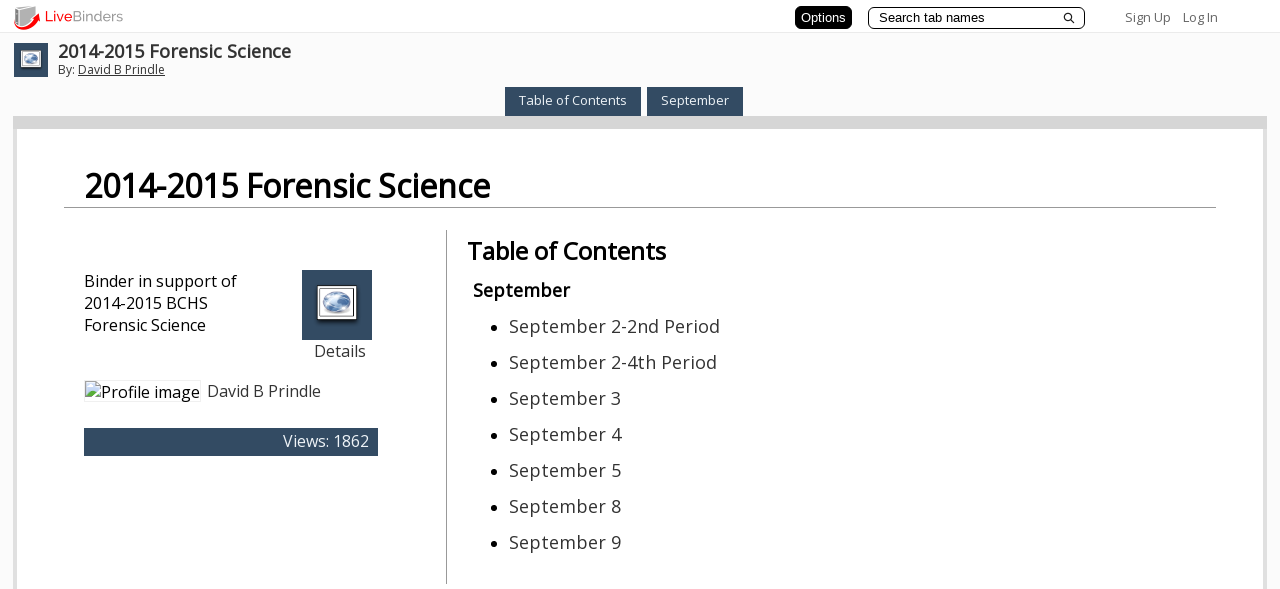

--- FILE ---
content_type: text/plain; charset=utf-8
request_url: https://www.livebinders.com/services/jsonrpc
body_size: 1027
content:
{ "result" : "{\"thumbnail_url\":null,\"defaultTabColor\":\"#334B63\",\"defaultSubtabColor\":\"#CDCDCD\",\"tabLayout\":\"top\",\"version\":9,\"selectedTab\":0,\"id\":\"1459903\",\"tabs\":[{\"subtabs\":[{\"name\":\"September 2-2nd Period\",\"template\":{\"framesHTML\":[],\"type\":8,\"media\":[{\"content_type\":\"jmi/webpage\",\"thumbnail_url\":\"/images/web.png\",\"notes\":\"\",\"added\":true,\"description\":\"https://docs.google.com/presentation/d/1o3IzZCwoGqHtLEZdnK7S0X0OAdsHJk3u-G4mqxyPs2k/edit?usp=sharing\",\"idx\":0,\"author\":\"\",\"id\":9040128,\"originating_url\":\"https://docs.google.com/presentation/d/1o3IzZCwoGqHtLEZdnK7S0X0OAdsHJk3u-G4mqxyPs2k/edit?usp=sharing\",\"url\":\"https://docs.google.com/presentation/d/1o3IzZCwoGqHtLEZdnK7S0X0OAdsHJk3u-G4mqxyPs2k/edit?usp=sharing\",\"properties\":0}],\"dimensions\":[]},\"id\":\"46c4425a-2dd5-8335-76dc-31f1e4751141\",\"selectedSubtab\":-1},{\"name\":\"September 2-4th Period\",\"template\":{\"framesHTML\":[],\"type\":8,\"media\":[{\"content_type\":\"jmi/webpage\",\"thumbnail_url\":\"/images/web.png\",\"notes\":\"\",\"added\":true,\"description\":\"https://docs.google.com/presentation/d/1AWD-hyvwdtB2uabJsRm0xdINkZmOM7FJZEVk4V3t5QA/edit?usp=sharing\",\"idx\":0,\"author\":\"\",\"id\":9040129,\"originating_url\":\"https://docs.google.com/presentation/d/1AWD-hyvwdtB2uabJsRm0xdINkZmOM7FJZEVk4V3t5QA/edit?usp=sharing\",\"url\":\"https://docs.google.com/presentation/d/1AWD-hyvwdtB2uabJsRm0xdINkZmOM7FJZEVk4V3t5QA/edit?usp=sharing\",\"properties\":0}],\"dimensions\":[]},\"id\":\"d05440a3-ecd9-ff3e-2a87-d5529dedcd47\",\"selectedSubtab\":-1},{\"name\":\"September 3\",\"template\":{\"framesHTML\":[],\"type\":8,\"media\":[{\"content_type\":\"jmi/blank\",\"idx\":0,\"id\":0}],\"dimensions\":[]},\"id\":\"6e0a09ba-c2c5-4d18-b347-209b04493df7\",\"selectedSubtab\":-1},{\"name\":\"September 4\",\"template\":{\"framesHTML\":[],\"type\":8,\"media\":[{\"content_type\":\"jmi/blank\",\"idx\":0,\"id\":0}],\"dimensions\":[]},\"id\":\"91abacf1-30c2-43d1-bb1d-774c5b78bd3e\",\"selectedSubtab\":-1},{\"name\":\"September 5\",\"template\":{\"framesHTML\":[],\"type\":8,\"media\":[{\"content_type\":\"jmi/blank\",\"idx\":0,\"id\":0}],\"dimensions\":[]},\"id\":\"286e778c-4fd7-4f6c-ac95-cfb15d0e2fcd\",\"selectedSubtab\":-1},{\"name\":\"September 8\",\"template\":{\"framesHTML\":[],\"type\":8,\"media\":[{\"content_type\":\"jmi/blank\",\"idx\":0,\"id\":0}],\"dimensions\":[]},\"id\":\"b1cfba62-d2de-47a8-87ae-71a01b33aafa\",\"selectedSubtab\":-1},{\"name\":\"September 9\",\"template\":{\"framesHTML\":[],\"type\":8,\"media\":[{\"content_type\":\"jmi/blank\",\"idx\":0,\"id\":0}],\"dimensions\":[]},\"id\":\"77ea35e4-e52e-4f10-8876-a4ad16d03126\",\"selectedSubtab\":-1}],\"name\":\"September\",\"template\":{\"framesHTML\":[],\"type\":8,\"media\":[{\"content_type\":\"jmi/blank\",\"idx\":0,\"id\":0}],\"dimensions\":[]},\"id\":\"dbed47ec-f1be-5f0b-5392-42d2a6df2620\",\"selectedSubtab\":5}]}", "error":"", "id": 1, "jsonrpc": "2.0" }